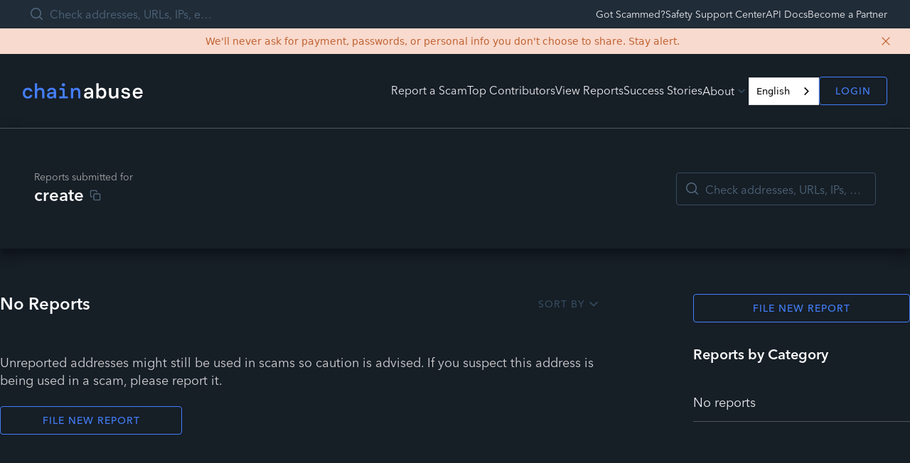

--- FILE ---
content_type: text/html; charset=utf-8
request_url: https://chainabuse.com/address/create?address=1KGjDZ7RFV39r2q1JeSpZAF5L3fnpuenmT?chain=BTC
body_size: 3030
content:
<!DOCTYPE html><html lang="en"><head><meta charSet="utf-8"><meta name="viewport" content="width=device-width"><meta name="next-head-count" content="2"><script src="https://cmp.osano.com/7KwNjOA2fU/dcc39614-ce43-4c2b-8e20-488237590b1b/osano.js"></script><script>
                var analytics=window.analytics=window.analytics||[];if(!analytics.initialize)if(analytics.invoked)window.console&&console.error&&console.error("Segment snippet included twice.");else{analytics.invoked=!0;analytics.methods=["trackSubmit","trackClick","trackLink","trackForm","pageview","identify","reset","group","track","ready","alias","debug","page","once","off","on"];analytics.factory=function(t){return function(){var e=Array.prototype.slice.call(arguments);e.unshift(t);analytics.push(e);return analytics}};for(var t=0;t<analytics.methods.length;t++){var e=analytics.methods[t];analytics[e]=analytics.factory(e)}analytics.load=function(t){var e=document.createElement("script");e.type="text/javascript";e.async=!0;e.src=("https:"===document.location.protocol?"https://":"http://")+"cdn.segment.com/analytics.js/v1/"+t+"/analytics.min.js";var n=document.getElementsByTagName("script")[0];n.parentNode.insertBefore(e,n)};analytics.SNIPPET_VERSION="4.0.0";
                analytics.load("");analytics.page();}
              </script><script async="" src="/scripts/newrelic-stage.js" type="text/javascript"></script><script src="https://cdn.botpress.cloud/webchat/v3.3/inject.js"></script><script src="https://files.bpcontent.cloud/2025/03/20/12/20250320122023-FD9COGIZ.js" defer=""></script><style type="text/css">.fresnel-container{margin:0;padding:0;}
@media not all and (min-width:0px) and (max-width:639.98px){.fresnel-at-mobile{display:none!important;}}
@media not all and (min-width:640px) and (max-width:1279.98px){.fresnel-at-tablet{display:none!important;}}
@media not all and (min-width:1280px){.fresnel-at-desktop{display:none!important;}}
@media not all and (max-width:639.98px){.fresnel-lessThan-tablet{display:none!important;}}
@media not all and (max-width:1279.98px){.fresnel-lessThan-desktop{display:none!important;}}
@media not all and (min-width:640px){.fresnel-greaterThan-mobile{display:none!important;}}
@media not all and (min-width:1280px){.fresnel-greaterThan-tablet{display:none!important;}}
@media not all and (min-width:0px){.fresnel-greaterThanOrEqual-mobile{display:none!important;}}
@media not all and (min-width:640px){.fresnel-greaterThanOrEqual-tablet{display:none!important;}}
@media not all and (min-width:1280px){.fresnel-greaterThanOrEqual-desktop{display:none!important;}}
@media not all and (min-width:0px) and (max-width:639.98px){.fresnel-between-mobile-tablet{display:none!important;}}
@media not all and (min-width:0px) and (max-width:1279.98px){.fresnel-between-mobile-desktop{display:none!important;}}
@media not all and (min-width:640px) and (max-width:1279.98px){.fresnel-between-tablet-desktop{display:none!important;}}</style><link rel="apple-touch-icon" sizes="180x180" href="/images/favicon/apple-touch-icon.png"><link rel="icon" type="image/png" sizes="32x32" href="/images/favicon/favicon-32x32.png"><link rel="icon" type="image/png" sizes="16x16" href="/images/favicon/favicon-16x16.png"><link rel="manifest" href="/images/favicon/site.webmanifest"><link rel="mask-icon" href="/images/favicon/safari-pinned-tab.svg" color="#5bbad5"><link rel="shortcut icon" href="/images/favicon/favicon.ico"><meta name="msapplication-TileColor" content="#da532c"><meta name="msapplication-config" content="/images/favicon/browserconfig.xml"><meta name="theme-color" content="#5bbad5"><link rel="preload" href="/_next/static/css/5d7d88419e4418b5.css" as="style"><link rel="stylesheet" href="/_next/static/css/5d7d88419e4418b5.css" data-n-g=""><noscript data-n-css=""></noscript><script defer="" nomodule="" src="/_next/static/chunks/polyfills-42372ed130431b0a.js"></script><script src="/_next/static/chunks/webpack-573efbbc45d8adc6.js" defer=""></script><script src="/_next/static/chunks/framework-865614b6204ab9de.js" defer=""></script><script src="/_next/static/chunks/main-dedf7c639d7bc893.js" defer=""></script><script src="/_next/static/chunks/pages/_app-45b05dda30fb13f6.js" defer=""></script><script src="/_next/static/chunks/969-85e26e02cb18ef49.js" defer=""></script><script src="/_next/static/chunks/396-153a9369c802ae15.js" defer=""></script><script src="/_next/static/chunks/19-64ae6cc7b90c5584.js" defer=""></script><script src="/_next/static/chunks/96-397115a1ce92e811.js" defer=""></script><script src="/_next/static/chunks/613-7486f280aedece56.js" defer=""></script><script src="/_next/static/chunks/446-d137bfd5bd3ad78e.js" defer=""></script><script src="/_next/static/chunks/pages/address/%5BaddressQuery%5D-7a987e43cd08ecca.js" defer=""></script><script src="/_next/static/dSqosVZDD_LTiC_ub-9w0/_buildManifest.js" defer=""></script><script src="/_next/static/dSqosVZDD_LTiC_ub-9w0/_ssgManifest.js" defer=""></script><script type="application/json" id="weglot-data">{"allLanguageUrls":{"en":"https://chainabuse.com/address/create?address=1KGjDZ7RFV39r2q1JeSpZAF5L3fnpuenmT?chain=BTC","es":"https://chainabuse.com/es/address/create?address=1KGjDZ7RFV39r2q1JeSpZAF5L3fnpuenmT?chain=BTC","fr":"https://chainabuse.com/fr/address/create?address=1KGjDZ7RFV39r2q1JeSpZAF5L3fnpuenmT?chain=BTC","ko":"https://chainabuse.com/ko/address/create?address=1KGjDZ7RFV39r2q1JeSpZAF5L3fnpuenmT?chain=BTC","ja":"https://chainabuse.com/ja/address/create?address=1KGjDZ7RFV39r2q1JeSpZAF5L3fnpuenmT?chain=BTC","pt-br":"https://chainabuse.com/pt-br/address/create?address=1KGjDZ7RFV39r2q1JeSpZAF5L3fnpuenmT?chain=BTC","bs":"https://chainabuse.com/bs/address/create?address=1KGjDZ7RFV39r2q1JeSpZAF5L3fnpuenmT?chain=BTC","de":"https://chainabuse.com/de/address/create?address=1KGjDZ7RFV39r2q1JeSpZAF5L3fnpuenmT?chain=BTC","hi":"https://chainabuse.com/hi/address/create?address=1KGjDZ7RFV39r2q1JeSpZAF5L3fnpuenmT?chain=BTC","tr":"https://chainabuse.com/tr/address/create?address=1KGjDZ7RFV39r2q1JeSpZAF5L3fnpuenmT?chain=BTC","zh-tw":"https://chainabuse.com/zh-tw/address/create?address=1KGjDZ7RFV39r2q1JeSpZAF5L3fnpuenmT?chain=BTC"},"originalCanonicalUrl":"https://chainabuse.com/address/create?address=1KGjDZ7RFV39r2q1JeSpZAF5L3fnpuenmT?chain=BTC","originalPath":"/address/create","rendered":true,"settings":{"auto_switch":false,"auto_switch_fallback":null,"category":13,"custom_settings":{"button_style":{"with_name":true,"full_name":true,"is_dropdown":true,"with_flags":true,"flag_type":"square","custom_css":""},"switchers":[{"style":{"with_name":true,"with_flags":false,"full_name":true,"is_dropdown":true,"invert_flags":true,"flag_type":"rectangle_mat","size_scale":1},"opts":{"open_hover":false,"close_outside_click":false,"is_responsive":false,"display_device":"mobile","pixel_cutoff":768},"colors":[],"location":{"target":".create-Header__links","sibling":".create-PreAuthModal"}}],"force_translation":"body","loading_bar":true,"hide_switcher":false,"wait_transition":true,"ve_inject_library":true,"dynamicPushState":true,"allow_render":true,"prevent_retranslation":true,"translate_shadow_roots":true,"index_with_trailing_slash":true,"definitions":{"urls":[]}},"deleted_at":null,"dynamics":[{"value":"#radix-44"},{"value":".create-Select__menu"},{"value":"#radix-0"},{"value":".create-Text type-body-md"},{"value":"#radix-12"},{"value":".create-ScamQuiz"},{"value":".create-ScamCategorySelect"},{"value":".create-RequestSupportForm__input-fields"},{"value":".create-RequestSupportForm__equal-field"},{"value":".create-ReportForm__footer-cta"},{"value":"#__next"},{"value":"body"},{"value":"#react-aria-1"}],"excluded_blocks":[{"value":".create-TextFieldBase__input-wrapper","description":"Other input"},{"value":".create-TextFieldBase size-medium variant-default create-UploadEvidenceForm__field","description":"Evidence"},{"value":".create-TextFieldBase size-medium variant-default is-invalid","description":"other description"},{"value":".create-TextFieldBase size-medium variant-default create-AddressDomainInput__field","description":"blockchain address"},{"value":".create-AddressDomainInput is-only-field is-horizontal","description":"URL"},{"value":".create-TextFieldBase size-medium variant-default create-MultiLossesForm__field-amount","description":"Loss amount"},{"value":".create-TextFieldBase size-medium variant-default create-TransactionHashInput__field","description":"Hash"},{"value":".create-Editor__paragraph create-Editor__ltr","description":"Description"},{"value":".create-Editor__editable","description":"description"},{"value":".create-Editor__wrapper","description":"description"},{"value":".create-TextFieldBase__input","description":"name"},{"value":".create-TextFieldBase size-medium variant-default is-invalid create-RequestSupportForm__field create-RequestSupportForm__fullname-field","description":"name"},{"value":".create-TextFieldBase size-medium variant-default is-invalid create-RequestSupportForm__field create-RequestSupportForm__email-field","description":"email"},{"value":".create-TextFieldBase size-medium variant-default create-RequestSupportForm__field create-RequestSupportForm__equal-field","description":"phone"},{"value":".create-ScamReportCard__preview-description-wrapper","description":"description reports - reports page"},{"value":".create-ScamReportCard__preview-description","description":"description report - reports page"},{"value":".create-SearchInput__search-input create-TextFieldBase__input","description":"Search"}],"excluded_paths":[{"excluded_languages":[],"language_button_displayed":false,"type":"IS_EXACTLY","value":"/report/edit/993f27ce-404c-4c4d-8b1d-817780983826"},{"excluded_languages":[],"language_button_displayed":false,"type":"IS_EXACTLY","value":"/report/[reportId]"},{"excluded_languages":[],"language_button_displayed":false,"type":"IS_EXACTLY","value":"/report/edit/3d123a73-cf42-4707-b60c-2b22514564db"},{"excluded_languages":[],"language_button_displayed":false,"type":"START_WITH","value":"/report/"}],"external_enabled":false,"host":"chainabuse.com","is_dns_set":true,"is_https":true,"language_from":"en","language_from_custom_flag":null,"language_from_custom_name":null,"languages":[{"connect_host_destination":null,"custom_code":null,"custom_flag":null,"custom_local_name":null,"custom_name":null,"enabled":true,"language_to":"es"},{"connect_host_destination":null,"custom_code":null,"custom_flag":null,"custom_local_name":null,"custom_name":null,"enabled":true,"language_to":"fr"},{"connect_host_destination":null,"custom_code":null,"custom_flag":null,"custom_local_name":null,"custom_name":null,"enabled":true,"language_to":"ko"},{"connect_host_destination":null,"custom_code":null,"custom_flag":null,"custom_local_name":null,"custom_name":null,"enabled":true,"language_to":"ja"},{"connect_host_destination":null,"custom_code":null,"custom_flag":null,"custom_local_name":null,"custom_name":null,"enabled":true,"language_to":"pt-br"},{"connect_host_destination":null,"custom_code":null,"custom_flag":null,"custom_local_name":null,"custom_name":null,"enabled":true,"language_to":"bs"},{"connect_host_destination":null,"custom_code":null,"custom_flag":null,"custom_local_name":null,"custom_name":null,"enabled":true,"language_to":"de"},{"connect_host_destination":null,"custom_code":null,"custom_flag":null,"custom_local_name":null,"custom_name":null,"enabled":true,"language_to":"hi"},{"connect_host_destination":null,"custom_code":null,"custom_flag":null,"custom_local_name":null,"custom_name":null,"enabled":true,"language_to":"tr"},{"connect_host_destination":null,"custom_code":null,"custom_flag":null,"custom_local_name":null,"custom_name":null,"enabled":true,"language_to":"zh-tw"}],"media_enabled":false,"page_views_enabled":true,"technology_id":12,"technology_name":"Other","translation_engine":3,"url_type":"SUBDIRECTORY","versions":{"translation":1763391124,"slugTranslation":1751983571}},"translatedWordsList":[]}</script>
<script async="" src="https://cdn.weglot.com/weglot.min.js?api_key=wg_7309ffb2b440654d8a508ae35eb72b2b8" type="text/javascript"></script><link href="https://chainabuse.com/address/create?address=1KGjDZ7RFV39r2q1JeSpZAF5L3fnpuenmT?chain=BTC" hreflang="en" rel="alternate"><link href="https://chainabuse.com/es/address/create?address=1KGjDZ7RFV39r2q1JeSpZAF5L3fnpuenmT?chain=BTC" hreflang="es" rel="alternate"><link href="https://chainabuse.com/fr/address/create?address=1KGjDZ7RFV39r2q1JeSpZAF5L3fnpuenmT?chain=BTC" hreflang="fr" rel="alternate"><link href="https://chainabuse.com/ko/address/create?address=1KGjDZ7RFV39r2q1JeSpZAF5L3fnpuenmT?chain=BTC" hreflang="ko" rel="alternate"><link href="https://chainabuse.com/ja/address/create?address=1KGjDZ7RFV39r2q1JeSpZAF5L3fnpuenmT?chain=BTC" hreflang="ja" rel="alternate"><link href="https://chainabuse.com/pt-br/address/create?address=1KGjDZ7RFV39r2q1JeSpZAF5L3fnpuenmT?chain=BTC" hreflang="pt-br" rel="alternate"><link href="https://chainabuse.com/bs/address/create?address=1KGjDZ7RFV39r2q1JeSpZAF5L3fnpuenmT?chain=BTC" hreflang="bs" rel="alternate"><link href="https://chainabuse.com/de/address/create?address=1KGjDZ7RFV39r2q1JeSpZAF5L3fnpuenmT?chain=BTC" hreflang="de" rel="alternate"><link href="https://chainabuse.com/hi/address/create?address=1KGjDZ7RFV39r2q1JeSpZAF5L3fnpuenmT?chain=BTC" hreflang="hi" rel="alternate"><link href="https://chainabuse.com/tr/address/create?address=1KGjDZ7RFV39r2q1JeSpZAF5L3fnpuenmT?chain=BTC" hreflang="tr" rel="alternate"><link href="https://chainabuse.com/zh-tw/address/create?address=1KGjDZ7RFV39r2q1JeSpZAF5L3fnpuenmT?chain=BTC" hreflang="zh-tw" rel="alternate"></head><body><div id="__next"><div></div></div><script id="__NEXT_DATA__" type="application/json">{"props":{"pageProps":{}},"page":"/address/[addressQuery]","query":{},"buildId":"dSqosVZDD_LTiC_ub-9w0","runtimeConfig":{"apiUrl":"https://api.chainabuse.com","oauthUrlPrefix":"https://api.chainabuse.com/oauth/"},"nextExport":true,"autoExport":true,"isFallback":false,"locale":"en","locales":["en"],"defaultLocale":"en","scriptLoader":[]}</script></body></html>

--- FILE ---
content_type: image/svg+xml; charset=utf-8
request_url: https://cdn.weglot.com/flags/square/ba.svg
body_size: -179
content:
<svg xmlns="http://www.w3.org/2000/svg" viewBox="0 0 512 512"><defs><clipPath id="a"><path fill-opacity=".7" d="M0 0h512v512H0z"/></clipPath></defs><g fill-rule="evenodd" clip-path="url(#a)"><path fill="#009" d="M0 0h512v512H0z"/><path fill="#fc0" d="m77 0 437 437V0z"/><path fill="#fff" d="m461.4 470.4-26.1-19.1-26.9 19 10.2-31.2-26.4-19.2h32.7l10.2-31 10 31.1 32.8.1-26.2 19.4zm76.7 10.4h-32.7l-10-31.2-10.2 31.1h-32.8l26.4 19.2-10.1 31.2 26.8-19 26.2 19-9.8-30.9zM391.8 379.6l26.2-19.4h-32.7L375.2 329 365 360h-32.7l26.4 19.3-10.1 31.1 26.8-19 26.1 19.1zm-60.3-60.4 26.2-19.4-32.8-.1-10-31.2-10.2 31.2-32.7-.1 26.4 19.2-10.2 31.2 26.9-19 26.1 19.1zm-59.7-59.7 26.2-19.4h-32.7l-10.1-31.2L245 240h-32.7l26.4 19.2-10.1 31.2 26.8-19 26.1 19zm-60.4-60.3 26.2-19.3-32.8-.1-10-31.2-10.2 31.2-32.7-.1 26.4 19.2-10.2 31.2 26.9-19 26.1 19-9.7-30.8zm-59.7-59.9L178 120l-32.7-.1-10-31.2-10.3 31.1H92.2l26.4 19.2-10.1 31.2 26.8-19 26.1 19zm-60-60L118 60l-32.7-.1-10-31.2L65 59.8H32.2L58.6 79l-10.1 31.2 26.8-19 26.2 19zm-60-60L58 0 25.2-.1l-10-31.2L4.8-.2h-32.7L-1.4 19l-10.1 31.2 26.8-19 26.1 19z"/></g></svg>

--- FILE ---
content_type: image/svg+xml
request_url: https://chainabuse.com/images/partners/trm.svg
body_size: 161
content:
<svg width="69" height="22" viewBox="0 0 69 22" fill="none" xmlns="http://www.w3.org/2000/svg">
<path d="M26.7734 6.05948H30.4509V18.21H33.9814V6.05948H37.6589V2.99756H26.7734V6.05948ZM38.8847 3.04616V18.2586H42.4152V12.2319L47.1224 18.21H51.5845L46.2889 11.9403C48.2012 11.3571 49.4761 9.80183 49.4761 7.51754C49.4761 4.55282 47.3186 2.99756 44.4256 2.99756H38.8847V3.04616ZM42.4152 9.75323V5.76787H42.8075C44.1314 5.76787 45.7495 5.86507 45.7495 7.76055C45.7495 9.65602 44.1804 9.75323 42.8075 9.75323H42.4152ZM65.1179 18.21H68.6483L67.2754 2.99756H63.5488L60.1164 11.7459L56.6841 2.99756H52.9575L51.4865 18.21H55.0169L55.7524 9.21861H55.8505L59.0377 18.1614H61.0971L64.2843 9.21861H64.3824L65.1179 18.21Z" fill="#F9F9F9"/>
<path d="M12.5527 19.538C12.5527 18.6631 11.9152 17.9341 11.0817 17.7883V13.0739C11.572 13.0253 11.9643 12.8309 12.3565 12.5393L16.0831 16.233C15.7889 16.7191 15.838 17.3995 16.2793 17.7883C16.7696 18.2743 17.6032 18.2743 18.0935 17.7883C18.5838 17.3023 18.5838 16.4761 18.0935 15.99C17.6522 15.5526 17.0148 15.504 16.5244 15.7956L12.7978 12.1019C13.0921 11.7617 13.2882 11.3243 13.3372 10.8382H18.0935C18.2406 11.6645 18.9761 12.2963 19.8587 12.2963C20.8394 12.2963 21.624 11.5187 21.624 10.5466C21.624 9.57458 20.7413 8.89415 19.7607 8.89415C18.8781 8.89415 18.1425 9.52598 17.9954 10.3522H13.2392C13.1901 9.86619 12.994 9.42877 12.6998 9.08856L16.4264 5.39481C16.9167 5.68643 17.6032 5.63782 17.9954 5.20041C18.4858 4.71439 18.4858 3.88815 17.9954 3.40214C17.5051 2.91612 16.6715 2.91612 16.1812 3.40214C15.7399 3.83955 15.6908 4.47138 15.9851 4.9574L12.3565 8.69975C12.0133 8.40813 11.572 8.21373 11.0817 8.16512V3.49934C11.9152 3.35353 12.5527 2.6245 12.5527 1.74967C12.5527 0.777631 11.7681 0 10.7875 0C9.80678 0 9.02224 0.777631 9.02224 1.74967C9.02224 2.6245 9.65968 3.35353 10.4933 3.49934V8.16512C10.0029 8.21373 9.56161 8.40813 9.21837 8.69975L5.54083 5.0546C5.83503 4.56858 5.786 3.88815 5.3447 3.49934C4.85436 3.01332 4.02078 3.01332 3.53044 3.49934C3.0401 3.98536 3.0401 4.81159 3.53044 5.29761C3.97175 5.73503 4.60919 5.78363 5.09953 5.49202L8.77707 9.13716C8.48287 9.47738 8.28673 9.91479 8.2377 10.4008H3.53044C3.38334 9.57458 2.64783 8.94276 1.76522 8.94276C0.784543 8.94276 0 9.72039 0 10.6924C0 11.6645 0.784543 12.4421 1.76522 12.4421C2.64783 12.4421 3.38334 11.8103 3.53044 10.984H8.2377C8.28673 11.4701 8.48287 11.9075 8.77707 12.2477L5.09953 15.8928C4.60919 15.6012 3.92271 15.6498 3.53044 16.0872C3.0401 16.5733 3.0401 17.3995 3.53044 17.8855C4.02078 18.3715 4.85436 18.3715 5.3447 17.8855C5.786 17.4481 5.83503 16.8163 5.54083 16.3302L9.26741 12.6365C9.61065 12.9281 10.052 13.1225 10.5423 13.1711V17.8855C9.70871 18.0313 9.07127 18.7603 9.07127 19.6352C9.07127 20.6072 9.85581 21.3849 10.8365 21.3849C11.7681 21.3362 12.5527 20.51 12.5527 19.538Z" fill="#F9F9F9"/>
</svg>
